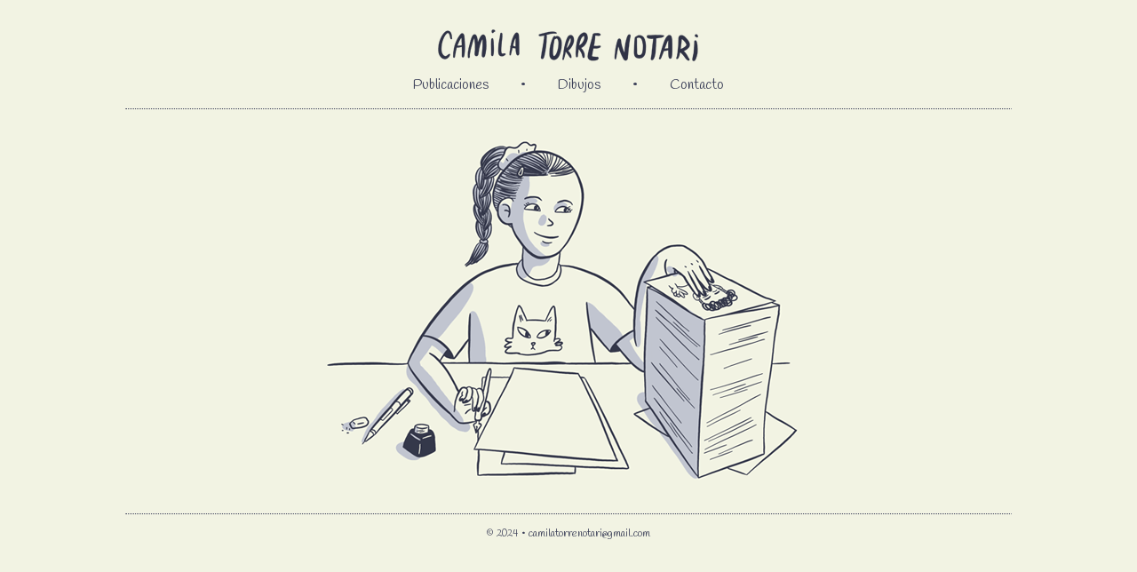

--- FILE ---
content_type: text/html; charset=UTF-8
request_url: https://camicomics.com.ar/
body_size: 1332
content:
<!DOCTYPE html>
<html lang="es">
<head>
	<meta name="google-site-verification" content="HZsgP5Pb0Rt75bfYd5XW94RVz7GF4yrQx42dEjXpERQ" />
	<link href='https://fonts.googleapis.com/css?family=Open+Sans:400,700,700italic,800,800italic,400italic,300,300italic,600,600italic' rel='stylesheet' type='text/css'>
<link href="https://fonts.googleapis.com/css?family=Handlee" rel="stylesheet">
<meta charset="utf-8" />
<meta content="C&oacute;mics y dibujos de Camila Torre Noatari" name="description" />
<meta content="comics, historietas, tebeos, bande dessinee, dibujo, ilustraci�n, draw, illustrator, ilustradora, dibujante, photoshop, gouache, tinta china, indian ink" name="keywords" />
<link rel="shortcut icon" href="images/favicon.ico" />
<link href="css/styles.css" rel="stylesheet" type="text/css" />
<script src="https://code.jquery.com/jquery-latest.js" /></script>
<script src="js/up.js"/></script>
<meta name="viewport" content="width=device-width, user-scalable=no, initial-scale=1.0, maximum-scale=1.0, minimum-scale=1.0">	<title>Camila Torre Notari</title>
</head>
<!-- Google tag (gtag.js) -->
<script async src="https://www.googletagmanager.com/gtag/js?id=G-SXEXX5P8F8"></script>
<script>
  window.dataLayer = window.dataLayer || [];
  function gtag(){dataLayer.push(arguments);}
  gtag('js', new Date());

  gtag('config', 'G-SXEXX5P8F8');
</script>
<body id="index" class="body-index">
	<div id="conteiner">
		<header>
	<a href="index.php" title="Home" id="webTitle">
		<h1>Camila Torre Notari</h1>
		<img id="menuHome" src="images/logo-camila-torre-notari.png" />
	</a> 
	<div class="menu menu-principal">	
		<a href="comics.php" id="menuComics">Publicaciones</a>
		<p>•</p>
		<a href="dibujos.php" id="menuDibujos">Dibujos</a>
		<p>•</p>
		<a href="about.php" id="menuAbout">Contacto</a>
	</div>
</header>
<hr />		<div class="content">
			<img src="images/index.gif" />
		</div>
		<hr />
<footer>
	<div id="copyright">
		<p>&copy; 2024    •    <a target="_blank" href="/cdn-cgi/l/email-protection#4023212d292c21342f3232252e2f3421322900272d21292c6e232f2d"><span class="__cf_email__" data-cfemail="ceadafa3a7a2afbaa1bcbcaba0a1baafbca78ea9a3afa7a2e0ada1a3">[email&#160;protected]</span></a></p>
	</div>
</footer>	</div>
<script data-cfasync="false" src="/cdn-cgi/scripts/5c5dd728/cloudflare-static/email-decode.min.js"></script><script defer src="https://static.cloudflareinsights.com/beacon.min.js/vcd15cbe7772f49c399c6a5babf22c1241717689176015" integrity="sha512-ZpsOmlRQV6y907TI0dKBHq9Md29nnaEIPlkf84rnaERnq6zvWvPUqr2ft8M1aS28oN72PdrCzSjY4U6VaAw1EQ==" data-cf-beacon='{"version":"2024.11.0","token":"28382c30bcd543d5ab4d1470cd954cf6","r":1,"server_timing":{"name":{"cfCacheStatus":true,"cfEdge":true,"cfExtPri":true,"cfL4":true,"cfOrigin":true,"cfSpeedBrain":true},"location_startswith":null}}' crossorigin="anonymous"></script>
</body>
</html>


--- FILE ---
content_type: text/css
request_url: https://camicomics.com.ar/css/styles.css
body_size: 1459
content:
*{
	margin:0;
	padding:0;
}
.menu a, h2, span {font-family: 'Handlee', cursive}
h1, h3, h4, h5, h6, p, ul, ol, li , a, label {
	font-family: 'Handlee', cursive;
	color: #3B3F58;
	font-size: 0.9em;	
	text-decoration: none;
	list-style: none;
	font-weight: normal;
	margin: 0;
}
h3 {
    font-size: 1em;
    font-weight: 600;
}
a:hover {
	cursor: pointer;
	color: #3B3F58;
}
body{
	margin: 0 auto;
	padding: 1em;
	background-color: #f2f3e3;
}
header {
    padding: ;
    overflow: hidden;
}
h1 {text-indent: -999999px;}
header img {    
	max-width: 100%;
    display: block;
    margin: 0 auto;
}
#conteiner {
    width: 80%;
    margin: 0 auto;
    max-width: 1000px;
}
#index .content img {max-width: 100%;}
hr {
		border-top:1px dotted #3B3F58;
		border-bottom: none;
}
.menu {
    margin: 1em auto;
    width: fit-content;
}
.sub-menu {margin: 0 auto;}
.menu a, .menu p {
	display:inline;
	margin: 0 1em;
    /* --- text-transform: uppercase; --*/
	font-size: 1em;
}
#sub-menu a, #sub-menu p {font-weight:normal;}
a#menuAbout, a#menuDigital {margin-right:0;}
a#menuComics, a#menuTemperas {margin-left:0;}
.content p {margin: 1em 0;}
#upButton {
	position: fixed;
    right: 0;
    bottom: 0;
    margin: 1em;
    padding: 1em;
    border-radius: 3em;
    background-color: #3B3F58;
	color: #f2f3e3;
    line-height: 2em;
    z-index: 50;
	cursor: pointer;
	display:none;
}
#upButton:hover {
    background-color: #676c8e;
}
@media screen and (max-width: 550px) {
	#conteiner {width: 90%;}
	.menu a, .menu p {margin:0}
	body .galeria img {width: 60px;height: 60px;	}
	body .galeria li {margin:0;}
	/* -- SLIDER PUBLICACIONES PARA CELU --*/
	.slider img {width: 100%;}
	.content .slider {height: 415px;}
	.content .item {width:100%;margin:0;height: 36em;}
	.content .slider input[type="radio"] + label {margin:5px;}

}
/* --- SLIDER --- */
.slider {
	/*width: 424px;*/
	height: 600px;
	margin: auto;
	position: relative;
	list-style: none;
	padding: 0;
	display: flex;
	justify-content: center;
	align-items: flex-end;
}
.slider-chico {width:300px; height:400px;}
.slider img {
	position: absolute;
	top: 0; left: 0;
	/*width: 100%; height: 100%;*/
	opacity: 0;
	transition: all 0.7s;
}
.slider input[type="radio"] {
	display: none;
}
.slider input[type="radio"]:checked ~ img {
	opacity: 1;
}
.slider input[type="radio"] + label {
	position: relative;
	z-index: 50;
	margin: 10px;
	display: block;
	width: 15px;
	height: 15px;
	background: white;
	border-radius: 50%;
	cursor: pointer;
	box-shadow: 0 0 5px 0 #ccc;
}
.slider input[type="radio"] + label:hover {
	background: #3B3F58;	
}
.slider input[type="radio"]:checked + label {
	background: #3B3F58;
}
.item {
    width: 424px;
    float: left;
	/*height: 690px;*/
	border-bottom: 1px dotted #3B3F58;
    padding-bottom: 10px;
	margin: 10px;
}
body#comics .content {max-width: 888px;}
/* --- GALERÍA --- */
.galeria {
	margin: auto;
	list-style: none;
	box-sizing: border-box;	
	display: flex;
	flex-wrap: wrap;
	justify-content: space-around;
}
.galeria li {margin: 5px;}
.galeria img {width:200px;height:200px;}
.galeria img:hover {
	opacity: 0.6;
	transition: opacity .6s;
}
.modal {
	display: none;
}
.modal:target {
	display: block;
	position: fixed;
	background: rgba(0,0,0,0.8);
	top: 0;
	left: 0;
	width: 100%; height: 100%;
}	
.modal h3 {
	color: #f9f9e7;
	font-size: 30px;
	text-align: center;
	margin: 15px 0;
}

.imagen {
/*	width:100%; height:50%; */
	display: flex;
	justify-content: center;
	align-items: center;
}
.imagen a {
	color: #f9f9e7;
	font-size: 40px;
	text-decoration: none;
	margin: 0 10px;
}
.imagen a:nth-child(2) {
	margin: 0;
	height: 100%;
	flex-shrink: 2;
}
.imagen img {
/*	width:500px; height:100%; */
	max-width: 100%;
	border: 7px solid #f9f9e7;
	box-sizing: border-box;
	margin: 10px 0 0;
}	
.cerrar, .modal .button {
	display: block;
	background: #3B3F58;
	width: 25px; height: 25px;
	margin: auto;
	text-align: center;
	text-decoration: none;
	font-size: 25px;
	color: #f9f9e7;
	padding: 10px;
	border-radius: 50%;
	line-height: 1.2em;
}
.modal .button {
	line-height: 1.1em;
	margin:20px;
}
.cerrar:hover, .modal .button:hover {
	color: #f9f9e7;
	background-color: #676c8e;
}	
/* esta parte de abajo hay q revisarla, hay info q no va */
body.body-comics .menu-comics, 
body.body-dibujos .menu-dibujos {display: block;}
.body-index #menuHome,
.body-comics #menuComics,
.body-dibujos #menuDibujos,
.body-about #menuAbout {
	color: #3B3F58;
	font-weight:bolder;
}
footer {
    margin: 1em auto;
    width: fit-content;
	font-size: 0.8em;
}
footer a{font-size: 1.1em;}
.content {
    overflow: hidden;
    margin: 1em auto;
    width: fit-content;
}
.content {
    text-align: center;
}
#about {
    width: 70%;
    text-align: left;
}
#about img {
	float: left;
    padding: 0.5em 1em 0.5em 0;
	max-width: 100%;
}

#about .content p {
    line-height: 26px;
	margin: 10px 0 0 0;
}
.content a {font-weight:bold}
#about .content #bio a {text-decoration: underline}
#about .content a.media {display: inline;}
#about .content a.media {padding: 0 30px;}
#about .content a.first {padding-left:0px}
#about .content a.last {border:0;}
#about .icons {
	background: url("../images/media-icons.png") no-repeat 0 -1px transparent;
	padding-left: 35px;
    height: 24px;
    display: inline-block;
	margin: 0 20px 0 5px;
}
#contacto span.tel {background-position: 0 -32px;}
#about .m-instagram {background-position: 0 -62px;}
#about .content #media p {margin-bottom:10px;}
